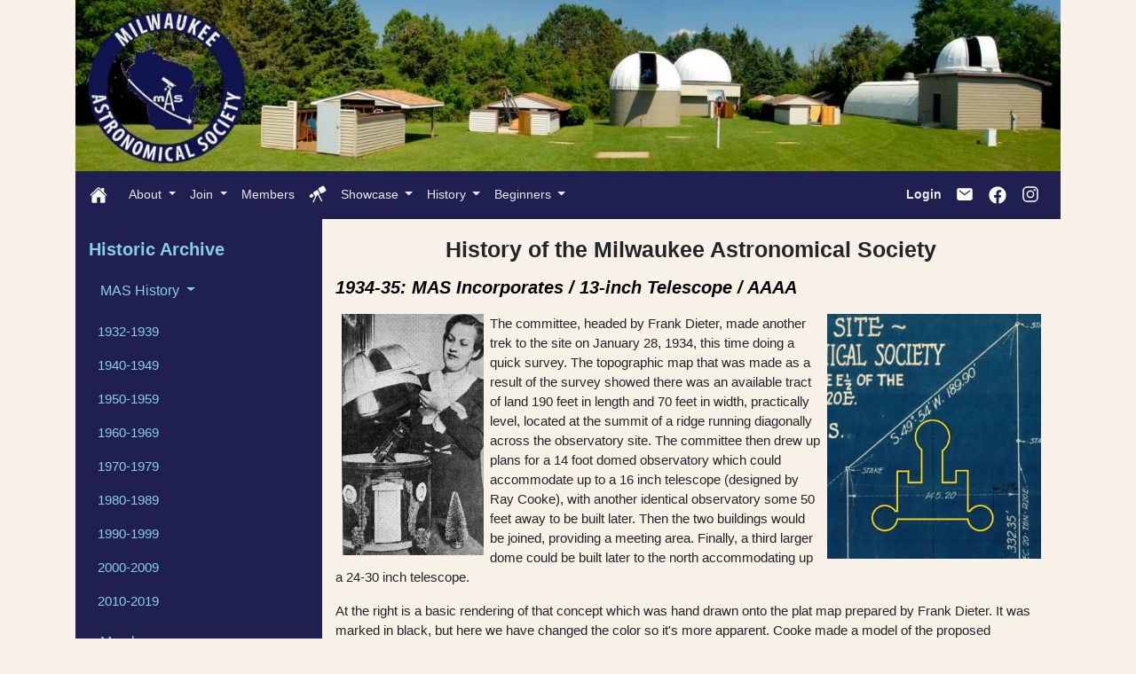

--- FILE ---
content_type: text/html
request_url: https://milwaukeeastro.org/history/history1934-35.asp
body_size: 9524
content:
<!DOCTYPE HTML PUBLIC "-//W3C//DTD HTML 4.01 Transitional//EN" "http://www.w3.org/TR/html4/loose.dtd">
<html xmlns="http://www.w3.org/1999/xhtml"><!-- InstanceBegin template="/Templates/homeTemplate.dwt" codeOutsideHTMLIsLocked="false" -->
<head>



<TITLE>History: 1934-35</TITLE> 

	
	<head>
	  <meta charset="utf-8" />
	  <meta http-equiv="X-UA-Compatible" content="IE=edge">
      <meta charset="utf-8" />
	  <meta name="viewport" content="width=device-width, initial-scale=1.0">
	  <link rel="stylesheet" href="https://maxcdn.bootstrapcdn.com/bootstrap/4.3.1/css/bootstrap.min.css">
<!--	  <link rel="stylesheet" type="text/css" href="../css/font-awesome.css">
	  <link rel="stylesheet" type="text/css" href="../css/style.css"> -->
	  <link rel="stylesheet" type="text/css" href="../css/customstylesbs.css">
	  <link href='http://fonts.googleapis.com/css?family=Roboto:400,300,700|Open+Sans:700' rel='stylesheet' type='text/css'>
	  <link rel="stylesheet" href="https://fonts.googleapis.com/icon?family=Material+Icons">
<!--	  <link rel="stylesheet" href="https://use.fontawesome.com/releases/v5.7.0/css/all.css" integrity="sha384-lZN37f5QGtY3VHgisS14W3ExzMWZxybE1SJSEsQp9S+oqd12jhcu+A56Ebc1zFSJ" crossorigin="anonymous">
-->

	</head>

</head>


<style type="text/css">

h4 {
	font-style: italic;
	color: #000;
	padding-bottom: 10px;
}

</style>


<body>
<div class="container">
    <div class="row">
        <header class="container-fluid">
            <a href="../index.asp"><img src="../images/templates/MAS_Full_Banner_Logo.jpg" class="img-fluid"  alt="Milwaukee Astronomical Society" /></a>
        </header>
	</div>
</div>


   
<div id="home">
   <div class="container" style="font-size: 14px;">
      <div class="row">
         <div class="container">
            <nav class="navbar navbar-expand-lg bg-primary navbar-dark">
<!--                 <a class="navbar-brand" href="../index.asp"><i class="fa fa-home" title="Return to Home Page"></i></a>        -->
                 <a class="navbar-brand" href="../index.asp"><ion-icon name="home"></ion-icon></a>
                 <button class="navbar-toggler" type="button" data-toggle="collapse" data-target="#collapsibleNavbar">     
                    <span class="navbar-toggler-icon"></span>
                 </button>
                 <div class="collapse navbar-collapse" id="collapsibleNavbar">
                    <ul class="navbar-nav">
                       <!-- Dropdown -->
                       <li class="nav-item dropdown">
                         <a class="nav-link dropdown-toggle" href="#" id="navbarDrop" title="About MAS" data-toggle="dropdown" aria-haspopup="true" aria-expanded="false">
                            About
                         </a>                         
                         <div class="dropdown-menu">
                            <a class="dropdown-item" href="../aboutMAS/about.asp">About the MAS</a>
                            <div class="dropdown-divider"></div>
                            <a class="dropdown-item" href="../aboutMAS/messagefromPres.asp">President's Message</a>
                            <a class="dropdown-item" href="../aboutMAS/calendars.asp">MAS Calendar</a>
                            <a class="dropdown-item" href="../aboutMAS/observingNights.asp">Public Nights</a>
                            <a class="dropdown-item" href="../membership/applicationInfo.asp">Join the MAS</a>
                            <a class="dropdown-item" href="../aboutMAS/focalPoint.asp">Focal Point Newsletter</a>
                            <a class="dropdown-item" href="../aboutMAS/googlegroup.asp">Google Group</a>
                            <a class="dropdown-item" href="../aboutMAS/map.asp">Map and Directions</a>
<!--                        <a class="dropdown-item" href="../aboutMAS/signup.asp">Signup For Astronomy News</a>       -->
                            <a class="dropdown-item" href="../aboutMAS/apparel.asp">MAS Apparel</a>
                            <a class="dropdown-item" href="../aboutMAS/donate.asp">Donate to the MAS</a>

                         </div>
                       </li> 
                       

 
                       <li class="nav-item dropdown">
                          <a class="nav-link dropdown-toggle" href="#" id="navbardrop" title="Join the MAS" data-toggle="dropdown">
                            Join
                          </a>
                          
                          <ul class="dropdown-menu" aria-labelledby="navbarDropdownMenuLink">
                            <li><a class="dropdown-item" href="../membership/membershipInfo.asp">Join the MAS</a></li>
                            <li class="dropdown-submenu">
                              <a class="dropdown-item dropdown-toggle" href="#">Application Info</a>
                              <ul class="dropdown-menu">
                                <li><a class="dropdown-item" href="../membership/applicationInfo.asp">Application Info</a></li>
                                <li><a class="dropdown-item" href="../membership/join_email.asp">Join Online Form</a></li>
                                <li><a class="dropdown-item" href="../membership/gift_email.asp">Gift Appl Form</a></li>                          
                              </ul>
                            </li>
                            <li><a class="dropdown-item" href="../membership/membershipFAQ.asp">Membership FAQ</a></li>
                            <li><a class="dropdown-item" href="../membership/First_Wednesday.asp">First Wednesday</a></li>
                            <li><a class="dropdown-item" target="_blank" href="../Documents/Bylaws.pdf">Bylaws</a></li>
                            <li><a class="dropdown-item" href="../membership/newMembers.asp">New Members</a></li>
                          </ul>

                       </li>
                       

                       
                       <li class="nav-item"><a class="nav-link" href="../members.asp" title="Member's Page">Members</a></li>
                       
                       <li class="nav-item dropdown">
                          <a class="nav-link" href="#" id="navbardrop" title="Profile / Logoff" data-toggle="dropdown">
                             <ion-icon name="telescope" title="MAS Observatories" style="font-size:20px;color:white"></ion-icon>                       
                          </a>
                          
                            <div class="dropdown-menu" aria-labelledby="dropdown10">
                              
                            <a class="dropdown-item" href="../observatories/observatories.asp">MAS Observatories</a>
                            <div class="dropdown-divider"></div>
                            <a class="dropdown-item" href="../observatories/observatoriesGallery.asp">Grounds</a>
                            <a class="dropdown-item" href="../observatories/aScope.asp">Armfield Observatory</a>
                            <a class="dropdown-item" href="../observatories/bScope.asp">Buckstaff Observatory</a>
                            <a class="dropdown-item" href="../observatories/albrechtObservatory.asp">Albrecht Observatory</a>
                            <a class="dropdown-item" href="../observatories/dShed.asp">D Shed</a>
                            <a class="dropdown-item" href="../observatories/zDome.asp">Z Dome</a>
                            <a class="dropdown-item" href="../observatories/tangneyObservatory.asp">Tangney Observatory</a>
                            <a class="dropdown-item" href="../observatories/zitObservatory.asp">Zit Observatory</a>
                            <a class="dropdown-item" href="../observatories/toellerObservatory.asp">Toeller Observatory</a>
                            <a class="dropdown-item" href="../observatories/solarObservatory.asp">Solar Observatory</a>
                            <a class="dropdown-item" href="../observatories/quonset.asp">Quonset Building</a>                             
                            </div>
                          
                       </li>

          
                       
                       <li class="nav-item dropdown">
                          <a class="nav-link dropdown-toggle" href="#" id="navbardrop" title="Images Showcase" data-toggle="dropdown">
                            Showcase
                          </a>
                          
                          <ul class="dropdown-menu" aria-labelledby="navbarDropdownMenuLink">
                            <li><a class="dropdown-item" href="../showcase/showcase.asp">Showcase</a></li>
                            <li><a class="dropdown-item" href="../showcase/whatsnew.asp">What's New</a></li>
                            <li><a class="dropdown-item" href="../showcase/solar.asp">Solar</a></li>
                            <li><a class="dropdown-item" href="../showcase/lunar.asp">Lunar</a></li>
                            <li><a class="dropdown-item" href="../showcase/planets.asp">Planets</a></li>
                            <li><a class="dropdown-item" href="../showcase/nebulae.asp">Nebulas</a></li>
                            <li><a class="dropdown-item" href="../showcase/planetary.asp">Planetary</a></li>
                            <li><a class="dropdown-item" href="../showcase/galaxies.asp">Galaxies</a></li>
                            <li><a class="dropdown-item" href="../showcase/openClusters.asp">Open</a></li>
                            <li><a class="dropdown-item" href="../showcase/globularClusters.asp">Globulars</a></li>
                            <li><a class="dropdown-item" href="../showcase/comets.asp">Comets</a></li>
                            <li><a class="dropdown-item" href="../showcase/wideField.asp">Wide Field</a></li>
                            <li><a class="dropdown-item" href="../showcase/landscape.asp">Landscape</a></li>
                            <li><a class="dropdown-item" href="../showcase/other.asp">Other</a></li>
                            <li><a class="dropdown-item" href="../showcase/eVscope.asp">eVscope</a></li>
                            <li><a class="dropdown-item" href="../showcase/cellphone.asp">Cellphone</a></li>
                            <li><a class="dropdown-item" href="../showcase/videos.asp">Videos</a></li>
<!--
                            <li class="dropdown-submenu">
                              <a class="dropdown-item dropdown-toggle" href="#">Submit Images</a>
                              <ul class="dropdown-menu">
                                <li><a class="dropdown-item" href="../showcase/submit.asp">Submit Image</a></li>
                                <li><a class="dropdown-item" href="../showcase/submit_notes.asp">Submit Instructions</a></li>
                                <li><a class="dropdown-item" href="../showcase/submit_change.asp">Update Image</a></li>                          
                              </ul>
                            </li>
-->
                            <li><a class="dropdown-item" href="../masshowcase/MASShowcase.asp">MAS Showcase</a></li>
                            <li><a class="dropdown-item" href="../masshowcase/MessierShowcase.asp">Messier Showcase</a></li>
                          </ul>

                       </li>
                       
                       <li class="nav-item dropdown">
                          <a class="nav-link dropdown-toggle" href="#" id="navbardrop" data-toggle="dropdown">
                            History
                          </a>
                          
                          <ul class="dropdown-menu" aria-labelledby="navbarDropdownMenuLink">
                            <li><a class="dropdown-item" href="../history/historicalArchive.asp">Historic Archive</a></li>
                            
                            <li class="dropdown-submenu dropright">
                              <a class="dropdown-item dropdown-toggle" href="#">Club History</a>
                              <div class="dropdown-menu" aria-labelledby="dropdown10">
                              
                                 <a class="dropdown-item color-me" href="../history/MAS_History.asp">Intro</a>
                                 <a class="dropdown-item color-me" href="../history/history1932-33.asp">1932-33</a>
                                 <a class="dropdown-item color-me" href="../history/history1934-35.asp">1934-35</a>
                                 <a class="dropdown-item color-me" href="../history/history1936-37.asp">1936-37</a>
                                 <a class="dropdown-item color-me" href="../history/history1938-45.asp">1938-45</a>
                                 <a class="dropdown-item color-me" href="../history/history1946-51.asp">1946-51</a>
                                 <a class="dropdown-item color-me" href="../history/history1952-63.asp">1952-63</a>
                                 <a class="dropdown-item color-me" href="../history/history1964-77.asp">1964-77</a>
                                 <a class="dropdown-item color-me" href="../history/history1978-82.asp">1978-82</a>
                                 
                              </div>
                            </li>

                            <li class="dropdown-submenu dropright">
                              <a class="dropdown-item dropdown-toggle" href="#">Decade Galleries</a>
                              <div class="dropdown-menu" aria-labelledby="dropdown10">
                              
                                 <a class="dropdown-item color-me" href="../history/1932_1939.asp">1932-1939</a>
                                 <a class="dropdown-item color-me" href="../history/1940_1949.asp">1940-1949</a>
                                 <a class="dropdown-item color-me" href="../history/1950_1959.asp">1950-1959</a>
                                 <a class="dropdown-item color-me" href="../history/1960_1969.asp">1960-1969</a>
                                 <a class="dropdown-item color-me" href="../history/1970_1979.asp">1970-1979</a>
                                 <a class="dropdown-item color-me" href="../history/1980_1989.asp">1980-1989</a>
                                 <a class="dropdown-item color-me" href="../history/1990_1999.asp">1990-1999</a>
                                 <a class="dropdown-item color-me" href="../history/2000_2009.asp">2000-2009</a>
                                 <a class="dropdown-item color-me" href="../history/2010_2019.asp">2010-2019</a>
                                 
                              </div>
                            </li>

                            
                            <li class="dropdown-submenu dropright">
                              <a class="dropdown-item dropdown-toggle" href="#">Historic Members</a>
                              <div class="dropdown-menu" aria-labelledby="dropdown10">
                              
                                 <a class="dropdown-item color-me" href="../history/historicMembers.asp">Historic Members</a>
                                 <a class="dropdown-item color-me" href="../history/MAS_Officers_Founders.asp">Officers &amp; Founders</a>
                                 <a class="dropdown-item color-me" href="../history/Luverne_Armfield.asp">Luverne Armfield</a>
                                 <a class="dropdown-item color-me" href="../history/Ed_Halbach.asp">Ed Halbach</a>
                                 <a class="dropdown-item color-me" href="../history/Bill_Albrecht.asp">Bill Albrecht</a>
                                 <a class="dropdown-item color-me" href="../history/Ralph_Buckstaff.asp">Ralph Buckstaff</a>

                                 
                              </div>
                            </li>

                            <li> <a class="dropdown-item" href="../history/awards.asp">Awards</a></li> 
                            <li> <a class="dropdown-item" href="../history/AScope.asp">A-Scope</a></li>
                            <li> <a class="dropdown-item" href="../history/Log_Books.asp">Log Books</a></li>
                            
                          </ul>

                       </li>

                       
                       <li class="nav-item dropdown">
                          <a class="nav-link dropdown-toggle" href="#" id="navbardrop" title="Beginner's Guide" data-toggle="dropdown">
                            Beginners
                          </a>
                          
                          <ul class="dropdown-menu" aria-labelledby="navbarDropdownMenuLink">
                            <li><a class="dropdown-item" href="../beginners/index.asp">Introduction</a></li>
                            <li><a class="dropdown-item" href="../beginners/getting_started.asp">Getting Started</a></li>
                            <li><a class="dropdown-item" href="../beginners/stellarium.asp">Stellarium</a></li>
                            <li><a class="dropdown-item" href="../Stargazing/Stargazing.asp">Stargazing</a></li>
                                                       
                            <li class="dropdown-submenu dropright">
                              <a class="dropdown-item dropdown-toggle" href="#">Asterisms</a>
                              <div class="dropdown-menu" aria-labelledby="dropdown10">
                              
                                 <a class="dropdown-item color-me" href="../beginners/asterisms.asp">Naked-Eye Asterisms</a>
                                 <a class="dropdown-item color-me" href="../beginners/binocular_asterisms.asp">Binocular Asterisms</a>
                                                                  
                              </div>
                            </li>
                            
                            <li><a class="dropdown-item" href="../beginners/celestial_sphere.asp">Celestial Sphere</a></li>
                            <li><a class="dropdown-item" href="../beginners/stars.asp">The Stars</a></li>
                            
                            <li class="dropdown-submenu dropright">
                              <a class="dropdown-item dropdown-toggle" href="#">Telescopes</a>
                              <div class="dropdown-menu" aria-labelledby="dropdown10">
                              
                                 <a class="dropdown-item color-me" href="../beginners/telescopes.asp">Telescopes - Page 1</a>
                                 <a class="dropdown-item color-me" href="../beginners/telescopes_page2.asp">Telescopes - Page 2</a>
                                 <a class="dropdown-item color-me" href="../beginners/eyepieces.asp">Eyepieces</a>
                                 
                              </div>
                            </li>
                            
                            <li class="dropdown-submenu dropright">
                              <a class="dropdown-item dropdown-toggle" href="#">Using Your Telescope</a>
                              <div class="dropdown-menu" aria-labelledby="dropdown10">
                              
                                 <a class="dropdown-item color-me" href="../beginners/using_telescope.asp">Using - Accessories</a>
                                 <a class="dropdown-item color-me" href="../beginners/using_telescope_operation.asp">Using - Operation</a>
                              </div>
                            </li>
                            
                            <li class="dropdown-submenu dropright">
                              <a class="dropdown-item dropdown-toggle" href="#">Solar System</a>
                              <div class="dropdown-menu" aria-labelledby="dropdown10">
                              
                                 <a class="dropdown-item color-me" href="../beginners/solar_system.asp">Introduction</a>
                                 <a class="dropdown-item color-me" href="../beginners/sun_moon.asp">Sun and Moon</a>
                                 <a class="dropdown-item color-me" href="../beginners/planets.asp">Planets</a>
                                 <a class="dropdown-item color-me" href="../beginners/solar_eclipses.asp">Solar Eclipses</a>
                                 <a class="dropdown-item color-me" href="../beginners/lunar_eclipses.asp">Lunar Eclipses</a>
                                 <a class="dropdown-item color-me" href="../beginners/meteors.asp">Meteors</a>
                                 <a class="dropdown-item color-me" href="../beginners/comets_asteroids_dwarfs.asp">Comets / Asteroids / Dwarf Planets</a>
                                 <a class="dropdown-item color-me" href="../beginners/artificial_satellites.asp">Artificial Satellites</a>
                                                                  
                              </div>
                            </li>

                            <li> <a class="dropdown-item" href="../beginners/dso.asp">Deep Space Objects</a></li> 
                            <li> <a class="dropdown-item" href="../beginners/double_stars.asp">Double Stars</a></li>
                            <li> <a class="dropdown-item" href="../beginners/starhopping.asp">Star Hopping</a></li>
                            <li> <a class="dropdown-item" href="../beginners/time.asp">Day and Time</a></li>

                            
                          </ul>

                       </li>
                       
                    </ul>
                    
                 
                    <ul class="navbar-nav ml-auto"> 



                       <li class="nav-item"><a class="nav-link" href="../Login.asp" title="Login to access private content"><b>Login</b></a></li>
                       

                                      
                       <li class="nav-item"><a class="nav-link" href="../contactUs.asp"><ion-icon name="mail" title="Contact Us" style="font-size:20px;color:white"></ion-icon></a></li>
                                       
                                       
                       <li> <a class="nav-item nav-link" target="_blank" href="https://www.facebook.com/milwaukeeastro"><ion-icon name="logo-facebook" title="Facebook" style="font-size:22px;color:white"></ion-icon></a></li>
                       
                    
                       <li> <a class="nav-item nav-link" target="_blank" href="https://www.instagram.com/milwaukee.astro/"><ion-icon name="logo-instagram" title="Instagram" style="font-size:20px;color:white"></ion-icon></a></li>                          
                          
                       
                    </ul>
                 </div>  
            </nav>
         </div>
      </div>     
   </div>           
</div>        

<div class="container" id="maincontainer">

       <nav class="navbar navbar-expand-md bg-dark navbar-dark d-md-none">
                 <a class="navbar-brand" href="historicalArchive.asp">Historic Archive</a>
                 <button class="navbar-toggler" type="button" data-toggle="collapse" data-target="#collapsibleSidebar">
                    <span class="navbar-toggler-icon"></span>
                 </button>
                 <div class="collapse navbar-collapse" id="collapsibleSidebar">
                    <ul class="navbar-nav">
                    
                       <li class="nav-item dropdown">
                          <a class="nav-link dropdown-toggle" href="#" id="navbardrop" data-toggle="dropdown">
                            MAS History
                          </a>
                         <div class="dropdown-menu">
                             <a class="dropdown-item" style="color:black;" href="MAS_History.asp">Intro</a>
                             <a class="dropdown-item" style="color:black;" href="history1932-33.asp">1932-33</a>
                             <a class="dropdown-item" style="color:black;" href="history1934-35.asp">1934-35</a>
                             <a class="dropdown-item" style="color:black;" href="history1936-37.asp">1936-37</a>
                             <a class="dropdown-item" style="color:black;" href="history1938-45.asp">1938-45</a>
                             <a class="dropdown-item" style="color:black;" href="history1946-51.asp">1946-51</a>
                             <a class="dropdown-item" style="color:black;" href="history1952-63.asp">1952-63</a>
                             <a class="dropdown-item" style="color:black;" href="history1964-77.asp">1964-77</a>
                             <a class="dropdown-item" style="color:black;" href="history1978-82.asp">1977-82</a>
                         </div>
                       </li>
                    
                       <li> <a class="nav-item nav-link" href="1932_1939.asp">1932-1939</a></li>
                       <li> <a class="nav-item nav-link" href="1940_1949.asp">1940-1949</a></li>
                       <li> <a class="nav-item nav-link" href="1950_1959.asp">1950-1959</a></li>
                       <li> <a class="nav-item nav-link" href="1960_1969.asp">1960-1969</a></li>
                       <li> <a class="nav-item nav-link" href="1970_1979.asp">1970-1979</a></li>
                       <li> <a class="nav-item nav-link" href="1980_1989.asp">1980-1989</a></li>
                       <li> <a class="nav-item nav-link" href="1990_1999.asp">1990-1999</a></li>
                       <li> <a class="nav-item nav-link" href="2000_2009.asp">2000-2009</a></li>
                       <li> <a class="nav-item nav-link" href="2010_2019.asp">2009-2019</a></li>

                       <li> <a class="nav-item nav-link" href="historicMembers.asp">Members</a></li>
                       
                       <li class="nav-item dropdown">
                          <a class="nav-link dropdown-toggle" href="#" id="navbardrop" data-toggle="dropdown">
                            Members
                          </a>
                         <div class="dropdown-menu">
                             <a class="dropdown-item" style="color:black;" href="historicMembers.asp">Historic Members</a>
								<a class="dropdown-item" style="color:black;" href="MAS_Officers_Founders.asp">Officers &amp; Founders</a>
                             <a class="dropdown-item" style="color:black;" href="Luverne_Armfield.asp">Luverne Armfield</a>
                             <a class="dropdown-item" style="color:black;" href="Ed_Halbach.asp">Ed Halbach</a>
                             <a class="dropdown-item" style="color:black;" href="Bill_Albrecht.asp">Bill Albrecht</a>
                             <a class="dropdown-item" style="color:black;" href="Ralph_Buckstaff.asp">Ralph Buckstaff</a>
                         </div>
                       </li>
                       
                       <li> <a class="nav-item nav-link" href="awards.asp">Awards</a></li> 
                       <li> <a class="nav-item nav-link" href="AScope.asp">A-Scope</a></li>  
                       <li> <a class="nav-item nav-link" href="Log_Books.asp">MAS Log Books</a></li>                
                       <!-- Dropdown -->
                       
                    </ul>
                 </div>  
            </nav>

 
   <div class="container-fluid">
     <div class="row content" style="background-color: #202050;"> 
        <div class="col-md-3 d-none d-md-block">
         <br>
         <a style="color:skyblue;" href="historicalArchive.asp"><h4 style="color:skyblue; font-style: normal; padding-bottom: 0px;" >Historic Archive</h4></a>
         
         <p>
             <div class="dropdown">
                <button type="button" class="btn btn-primary dropdown-toggle" data-toggle="dropdown" style="background-color: #202050; color:skyblue; border-color: #202050; text-align: left;">
                   MAS History
                </button>
                <div class="dropdown-menu" style="background-color: #202050;" >
                   <a class="dropdown-item" style="color:gray;" href="MAS_History.asp">Intro</a>
                   <a class="dropdown-item" style="color:gray;" href="history1932-33.asp">1932-33</a>
                   <a class="dropdown-item" style="color:gray;" href="history1934-35.asp">1934-35</a>
                   <a class="dropdown-item" style="color:gray;" href="history1936-37.asp">1936-37</a>
                   <a class="dropdown-item" style="color:gray;" href="history1938-45.asp">1938-45</a>
                   <a class="dropdown-item" style="color:gray;" href="history1946-51.asp">1946-51</a>
                   <a class="dropdown-item" style="color:gray;" href="history1952-63.asp">1952-63</a>
                   <a class="dropdown-item" style="color:gray;" href="history1964-77.asp">1964-77</a>
                   <a class="dropdown-item" style="color:gray;" href="history1978-82.asp">1978-82</a>
                </div>
             </div> 
         </p>
         
         <p class="tabban"><a style="color:skyblue;" href="1932_1939.asp">1932-1939</a><br></p>
         <p class="tabban"><a style="color:skyblue;" href="1940_1949.asp">1940-1949</a><br></p>
         <p class="tabban"><a style="color:skyblue;" href="1950_1959.asp">1950-1959</a><br></p>
         <p class="tabban"><a style="color:skyblue;" href="1960_1969.asp">1960-1969</a><br></p>
         <p class="tabban"><a style="color:skyblue;" href="1970_1979.asp">1970-1979</a><br></p>  
         <p class="tabban"><a style="color:skyblue;" href="1980_1989.asp">1980-1989</a><br></p>
         <p class="tabban"><a style="color:skyblue;" href="1990_1999.asp">1990-1999</a><br></p>
         <p class="tabban"><a style="color:skyblue;" href="2000_2009.asp">2000-2009</a><br></p>
         <p class="tabban"><a style="color:skyblue;" href="2010_2019.asp">2010-2019</a><br></p>
                  
         <p>
             <div class="dropdown">
                <button type="button" class="btn btn-primary dropdown-toggle" data-toggle="dropdown" style="background-color: #202050; color:skyblue; border-color: #202050; text-align: left;">
                   Members
                </button>
                <div class="dropdown-menu" style="background-color: #202050;" >
                   <a class="dropdown-item" style="color:gray;" href="historicMembers.asp">Historic Members</a>
                   <a class="dropdown-item" style="color:gray;" href="MAS_Officers_Founders.asp">Officers &amp; Founders</a>
				   <a class="dropdown-item" style="color:gray;" href="Luverne_Armfield.asp">Luverne Armfield</a>
				   <a class="dropdown-item" style="color:gray;" href="Ed_Halbach.asp">Ed Halbach</a>
				   <a class="dropdown-item" style="color:gray;" href="Bill_Albrecht.asp">Bill Albrecht</a>
				   <a class="dropdown-item" style="color:gray;" href="Ralph_Buckstaff.asp">Ralph Buckstaff</a>
                </div>
             </div> 
         </p>
         
         <p class="tabban"><a style="color:skyblue;" href="awards.asp">Awards</a><br></p> 
         <p class="tabban"><a style="color:skyblue;" href="AScope.asp">A-Scope</a><br></p>
         <p class="tabban"><a style="color:skyblue;" href="Log_Books.asp">MAS Log Books</a><br></p>      
         <br>
         
         
       </div>
    
    
       <div class="col-md-9" style="background-color: #f7f1e8;">
       
       <br class="clearfloat" />
   
       <p style="font-size:2px;">&nbsp;</p>
       <h3 style="text-align:center;">History of the Milwaukee Astronomical Society</h3>
    
    <h4>1934-35: MAS Incorporates / 13-inch Telescope / AAAA</h4>
    

	<p>
	
	<a target="_blank" href="../images/archives/MAS_History/1934_March_28_Observatory_Model.jpg">
	<img border="0" src="../images/archives/MAS_History/1934_March_28_Observatory_Model.jpg" width="20%" 
	alt="MAS Observatory Model" align="left" hspace="7"></a>
	
	<a target="_blank" href="../images/archives/MAS_History/1934_Original_Observatory_Plan.jpg"> 
	<img border="0" src="../images/archives/MAS_History/1934_Original_Observatory_Plan_tm.jpg" width="30%" 
    alt="MAS Original 1934 Observatory Plan" align="right" hspace="7"></a>
	The committee, headed by Frank Dieter, 
	made another trek to the site on January 28, 1934, this time doing a quick survey. The 
	topographic map that was made as a result of the survey showed there was an available 
    tract of land 190 feet in length and 70 feet in width, practically level, located at the summit of a ridge
    running diagonally across the observatory site. The committee then
	drew up plans for a 14 foot domed observatory which could 
	accommodate up to a 16 inch telescope (designed by Ray Cooke), with another identical observatory some 50 feet away to be 
	built later. Then the two buildings would be joined, providing a meeting area. Finally, a third larger dome could be built
	later to the north accommodating up a 24-30 inch telescope.
	</p>
	<p>
	At the right is a basic rendering of that concept which was hand drawn onto the plat map prepared by Frank Dieter. It was marked in black,
	but here we have changed the color so it's more apparent.  
	Cooke made a model of the proposed telescope and observatory which is seen 
	here on the left. But with no funds, 
	the plans would be shelved for several years.</p>
	<p>
	In February of 1934, the club established a newsletter called the MAS Bulletin<a target="_blank" href="../images/archives/1930_1939/Armfields_Telescope_1934.jpg">
	<img border="0" src="../images/archives/1930_1939/Armfields_Telescope_1934.jpg" width="55%" style="float:right; margin: 0px 0px 0px 6px;"
	title="C.P. Frister standing next to the Armfield Telescope. Frister was one of several members involved in the construction of this scope." 
	alt="C.P. Frister standing next to the Armfield Telescope. Frister was one of several members involved in the construction of this scope."></a> which would be 
	published until December of 1935. 
	<a href="../aboutMAS/focalPointpast.asp#bulletin">You can read those issues here.</a> 
	The monthly meetings were held at the University of Wisconsin Extension 
	Building on 5th and State.  
	</p>
	<p>
	Also in February, <a href="Luverne_Armfield.asp">Luverne Armfield</a>, 
	in recognition of both his variable star observing and the number of new observers he'd recruited 
	through the MAS, was offered the use of a 13-inch plate glass mirror from the AAVSO via Harvard College. 
	It was made with the understanding that he and the society could have it as long as they pursued the study 
	of variable stars. It had a focal length of 102.5 inches making it an f/7.88. Immediately Armfield 
	and other members got started with fashioning a telescope and mount which was largely funded by Armfield. 
	Arthur Fotsch designed the German Mount and Charles Fischer of the Koehring 
	Company built it.&nbsp; 
	</p>
	<p>You can read about the <a href="AScope.asp">entire history of this telescope
	</a>(now known as the A-Scope) <a href="AScope.asp">here.</a> </p>
	<p>
	In March of that year, the MAS filed 
	<a href="../articles/Articles_of_Organization.asp">papers of incorporation</a> with State of 
	Wisconsin and became a non-profit organization. 
	This was now a necessity for the club to take possession of the land offer for the observatory.</p>
	<p>
	<a href="../articles/Articles_of_Organization.asp">
	<img border="0" src="../images/archives/historicDocuments/1934_MAS_Articles_of_Organization.jpg" width="100%"></a></p>
	<p>
	By October, the 13-inch telescope had been hastily completed and put into use in Armfield's 
	back yard, which was the unofficial location of the MAS Observatory. The 
	mirror box was made out of wood (to be upgraded later), and there was no 
	clock drive. Again, to be added later. But the telescope performed 
	beautifully and even from West Allis, the scope could easily detect a 15.8 
	magnitude star.</p>
	<p>You can get a more detailed account of this telescope in the 
	<a target="_blank" href="../FocalPoint/MAS_Bulletin_1934_2of2.pdf#page=13">October, 1934 issue of the MAS Bulletin written
	by Luverne Armfield here.</a></p>
	<p>You can get read the entire 
	<a href="AScope.asp">history of this telescope here</a>.</p>
	<p><a target="_blank" href="../images/archives/MAS_History/1934_Albrecht_Member_Card.jpg">
	<img border="0" src="../images/archives/MAS_History/1934_Albrecht_Member_Card.jpg" title="Bill Albrech's 1934 MAS membership card" 
	alt="Bill Albrech&#039;s 1934 MAS membership card" width="48%" style="float:right; margin: 0px 0px 0px 6px;"></a>By the end of 1934, the dues were increased to $3.00 
	($56 in current value).<a href="../FocalPoint/MAS_Bulletin_1934_2of2.pdf#page=13"> </a>
	In December, President E. A. De La Ruelle died.</p>
	<p>
	Twin highlights of 1935 were the visit of 
	<a target="_blank" href="../images/archives/historicMembers/IMAGE_2009111420457382518_457382833.jpg">Dr. Harlow Shapley to Armfield's house</a> 
	(Shapley spoke on Nova Herculis), and the formation of the American Amateur Astronomical Association (AAAA), 
	a joint idea of Armfield's and J. Wesley Simpson. Simpson was the editor of Astronomical Discourse, the 
	publication of the Missouri-Southern Illinois Observers.</p>
	<br>
	<br class="clearfloat" />
	<p>
	
       <div class="row">
         <div class="col-sm-4">
           <div class="thumbnail">
               <a target="_blank" href="../images/archives/MAS_History/AAAA_First_Journal.jpg">
               <img src="../images/archives/MAS_History/AAAA_First_Journal.jpg" 
                    alt="First issue of Amateur Astronomer, the journal of the AAAA." width="100%"></a>
               <div class="auto-style-caption">
                 <p>First issue of Amateur Astronomer, the journal of the AAAA.</p>
               </div>
           </div>
         </div>
         <div class="col-sm-8">
           <div class="thumbnail">
               <a target="_blank" href="../images/archives/MAS_History/1936_Kliman-Halbach-Wight-Liebscher-Fisher_AAAA.jpg">
               <img src="../images/archives/MAS_History/1936_Kliman-Halbach-Wight-Liebscher-Fisher_AAAA.jpg" 
               alt="AA editorial staff. Top-standing: Ed Halbach, Wm. Liebscher. Bottom-sitting: Carolyn Nichols (later Kliman), Elizabeth Wight, Marsha (Neff) Fisher." 
               width="100%"></a>
               <div class="auto-style-caption">
                 <p>AA editorial staff. Top-standing: Ed Halbach, Wm. Liebscher. Bottom-sitting: Carolyn Nichols (later Kliman), Elizabeth Wight, Marsha (Neff) Fisher.</p>
               </div>
           </div>
         </div>         
       </div>
	
	
	
	The AAAA was an extremely ambitious endeavor. It was a confederation of amateur astronomy societies and 
	clubs for the purpose of coordinating astronomical observations and information exchange on telescope 
	making and observatory construction. It was the forerunner of the Astronomical League.
	Eventually, 15 societies would sign up with clubs as far away as New York and California.
	<br><br>  
	Every other month the AAAA published Amateur Astronomy as a journal of the member club activities. 
	The MAS Bulletin stopped publication and instead was incorporated in the AAAA journal. It would be 
	published until 1938 and you can
	<a href="../aboutMAS/focalPointpast.asp#AAAA">read the issues on the MAS website here.</a>
	</p>
	<br class="clearfloat" />
	<br>
	
	<a name="meteor"></a>
	
	<h4>Coordinated Meteor Observing</h4>
	
	
	<p><a target="_blank" href="../images/archives/MAS_History/Meteor_Duplicate_Plot.jpg">
	<img border="0" src="../images/archives/MAS_History/Meteor_Duplicate_Plot.jpg" width="50%" alt="Duplicate Meteor Plot"
	title="Duplicate meteor plot from observers separated by 20-120 miles" style="float:right; margin: 0px 0px 0px 6px;"></a></p>
	<p>
	The most important impetus for the formation of the AAAA was the value of doing duplicate meteor observations. 
	Meteor observing was one important way that amateurs could contribute to science, and Armfield was an advocate 
	and an observer. Doing meteor counts and establishing radiant points had long 
	been the way amateurs could contribute, 
	but if you could get a good enough plot for a meteor seen by two observers 25-125 miles apart, a parallax could 
	be calculated and, hence, a height calculation could be made.
	<p>
	On its surface it sounds very simple. However, in practice it proved extremely difficult to almost impossible. 
	First, it was difficult to get the decent plot accuracy. It took an experienced observer and that person had 
	to be looking at the right part of the sky. The closer that observer was looking to where the meteor appeared, 
	the more accurate the plot. Second, the odds of another qualified observer seeing the same meteor to make a 
	duplicate plot with the necessary precision were extremely low. Third, just looking at the plots and times it 
	wasn't always certain the two meteor plots were in fact the same meteor!
	The time had to be very precisely noted and in that era having the necessary 
	accuracy was difficult.
	</p>
	
	
	<div align="left">
	
	
	<table border="0" width="66%" align="left">
		<tr>
			<td>
			<a target="_blank" href="../images/archives/1930_1939/1935_Coordinated_Meteor_Observing.jpg">
			<img border="0" src="../images/archives/1930_1939/1935_Coordinated_Meteor_Observing.jpg" width="100%" 
			title="Meteor Observing in Armfield's backyard. Armfield is at the telescope, Ed Halbach is holding a folder and has a ruler in his right hand pointing upward." 
			alt="Meteor Observing in Armfield's Backyard"></a></td>
			<td>&nbsp;&nbsp;</td>
		</tr>
		<tr>

			<td class="auto-style-caption">Meteor Observing in Armfield&#39;s Backyard</td>
		</tr>
	</table>
	</div>
	<p>Doing coordinated meteor watching helped to overcome these issues. Rather than two random observers being paired 
	after the fact, the meteor observations would be coordinated so that observers could agree on when and where to 
	look. But even better would be real-time coordination so there would be no question that they were observing the 
	same meteor. In theory it could be done with a phone call, but that would have proven too expensive. So they 
	latched on to the idea of using short-wave radio which was accomplished by teaming up with HAM radio enthusiasts.
	</p>
	<div align="right">
		<table border="0" width="65%" align="right">
			<tr>
				<td>
				<a target="_blank" href="../images/archives/historicMembers/MAS_Radio_Joe_Schmitz_1936.jpg">
				<img border="0" src="../images/archives/historicMembers/MAS_Radio_Joe_Schmitz_1936.jpg" width="100%" alt="Joe Schmitz at the microphone - 1936."></a></td>
			</tr>
			<tr>
				<td class="auto-style-caption">Joe Schmitz (W9AIQ) at the microphone. The unit at the right is the radio
				transmitter and was built by Ed Halbach and Joe Schmitz. The radio receiver at the left was commercially-made by Hallicrafters.</td>
			</tr>
		</table>
	</div>
	<p>
	It helped solve the various problems. 1) Precision of the plots was elevated by the observers agreeing on where they 
	should be looking. And if it was desirable to change that location, they could immediately agree. 2) You were guaranteed 
	that the other observer was equally qualified. 3) There was no doubt that the two observers had just seen the same meteor. 
	In this case precise timing was not actually needed.
	</p>
	<p>
	Because the optimal distances for these duplicate observations fell between 25 and 125 miles, teaming up with other 
	astronomy clubs became a necessity and that is where the concept of the AAAA became so important. 
	Read Ed Halbach&#39;s <a target="_blank" href="../FocalPoint/AAAA_1936_11-12.pdf#page=2">AAAA 
	article about the duplicate meteor observation program here.</a></p>
	<br>
	
  <div class="d-none d-sm-block">

    <ul class="pagination pagination-sm justify-content-center">
       <li class="page-item"><a class="page-link" href="history1932-33.asp">&laquo;</a></li>
       <li class="page-item"><a class="page-link" href="MAS_History.asp">Intro</a></li>
       <li class="page-item"><a class="page-link" href="history1932-33.asp">32-33</a></li>
       <li class="page-item active"><a class="page-link" href="history1934-35.asp">34-35</a></li>
       <li class="page-item"><a class="page-link" href="history1936-37.asp">36-37</a></li>
       <li class="page-item"><a class="page-link" href="history1938-45.asp">38-45</a></li>
       <li class="page-item"><a class="page-link" href="history1946-51.asp">46-51</a></li>
       <li class="page-item"><a class="page-link" href="history1952-63.asp">52-63</a></li>
       <li class="page-item"><a class="page-link" href="history1964-77.asp">64-77</a></li>
       <li class="page-item"><a class="page-link" href="history1978-82.asp">78-82</a></li>
       <li class="page-item"><a class="page-link" href="history1936-37.asp">&raquo;</a></li>
    </ul> 
    
  </div>	
	
  <div class="d-sm-none">
		
	<p align="center">
	<a href="history1932-33.asp">
	<img border="0" src="../images/templates/prevbs.jpg" width="33%"></a>&nbsp;&nbsp;&nbsp;&nbsp;&nbsp;&nbsp;&nbsp;&nbsp;&nbsp;&nbsp;&nbsp;&nbsp;&nbsp;&nbsp;&nbsp;&nbsp;&nbsp;&nbsp;
    <a href="history1936-37.asp">
	<img border="0" src="../images/templates/nextbs.jpg" width="33%"></a><br>
    </p>
    
  </div>

    <br>
    <br class="clearfloat" />
 
<!-- Always include these next 3 divisions and the clearfloat above when copying to a new asp file -->

     </div>      

  </div>
  
</div>  
     
     

   <div class="row">
     <div class="container" style="font-size: 14px;">
            <nav class="navbar navbar-expand-lg bg-primary navbar-dark">
<!--                 <a class="navbar-brand" href="../index.asp">Home</a>    -->
                 <button class="navbar-toggler" type="button" data-toggle="collapse" data-target="#collapsibleNavbar">
                    <span class="navbar-toggler-icon"></span>
                 </button>
                                   
                 <div class="collapse navbar-collapse" id="collapsibleNavbar">
                    <ul class="navbar-nav dropup">
                    
                       <!-- Dropdown -->
                       <li> <a class="nav-item nav-link" href="../faq.asp">FAQ</a></li>
                       
                      
                       <li class="nav-item dropdown">
                          <a class="nav-link dropdown-toggle" href="#" id="navbardrop" data-toggle="dropdown">
                            Variables
                          </a>
                         <div class="dropdown-menu">
                            <a class="dropdown-item" href="../variable/variable.asp">Variable Stars</a>
							<a class="dropdown-item" href="../variable/zUMa.asp">Z UMa Project</a>
							<a class="dropdown-item" href="../variable/JD.asp">Julian Day</a>
                            <a class="dropdown-item" href="../variable/binearyEphemeria.asp">Binary Ephemeria</a>
                            <a class="dropdown-item" href="../variable/lyraeEphemeris.asp">RR Lyrae Ephemeria</a>

                         </div>
                       </li>
                       
                       
                       <li class="nav-item dropdown">
                          <a class="nav-link dropdown-toggle" href="#" id="navbardrop" data-toggle="dropdown">
                            Articles
                          </a>
                         <div class="dropdown-menu">
                            <a class="dropdown-item" href="../archive/articles.asp">MAS Articles</a>
                            <div class="dropdown-divider"></div>
						    <a class="dropdown-item" href="../archive/frontpage.asp">Frontpage Archive</a>
						    <a class="dropdown-item" href="../archive/archive_2019.asp">2019</a>
						    <a class="dropdown-item" href="../archive/archive_2018.asp">2018</a>
						    <a class="dropdown-item" href="../archive/archive_2017.asp">2017</a>
						    <a class="dropdown-item" href="../archive/archive_2016.asp">2016</a>
						    <a class="dropdown-item" href="../archive/archive_2015.asp">2015</a>
						    <a class="dropdown-item" href="../archive/archive_2014.asp">2014</a>
						    						    						    
                         </div>
                       </li>
                       
                       
                       <li class="nav-item dropdown">
                          <a class="nav-link dropdown-toggle" href="#" id="navbardrop" data-toggle="dropdown">
                            Stargazing
                          </a>
                         <div class="dropdown-menu">
                            <a class="dropdown-item" href="../Stargazing/stargazing.asp">Stargazing</a>
                            <div class="dropdown-divider"></div>
						    <a class="dropdown-item" href="../Stargazing/spring.asp">Spring Sky Tour</a>
						    <a class="dropdown-item" href="../Stargazing/summer.asp">Summer Sky Tour</a>
						    <a class="dropdown-item" href="../Stargazing/fall.asp">Autumn Sky Tour</a>
						    <a class="dropdown-item" href="../Stargazing/winter.asp">Winter Sky Tour</a>						    
                            <a class="dropdown-item" href="../Stargazing/constellations.asp">Constellations</a>
                            <a class="dropdown-item" href="../Stargazing/sky.asp">The Sky by Eye</a>
                            <a class="dropdown-item" href="../Stargazing/starhopping.asp">Star Hopping</a>
                         </div>
                       </li>
                       

                       <li class="nav-item dropdown">
                          <a class="nav-link dropdown-toggle" href="#" id="navbarDropdownMenuLink" data-toggle="dropdown" aria-haspopup="true" aria-expanded="false">
                            ObsInfo
                          </a>
                         <div class="dropdown-menu">
                            <a class="dropdown-item" href="../obsInfo/obsInfo.asp">Observing Info</a>
                            <div class="dropdown-divider"></div>
                            <a class="dropdown-item" href="../obsInfo/skychart.asp">Sky Chart</a>
                            <a class="dropdown-item" href="../obsInfo/solarActivity.asp">Solar & Aurora</a>
                            <a class="dropdown-item" href="../obsInfo/lunarPhases.asp">Lunar Phases</a>
                            <a class="dropdown-item" href="../obsInfo/satellites.asp">Artificial Satellites</a>
                            <a class="dropdown-item" href="../obsInfo/meteorShowers.asp">Meteor Showers</a>
                            <a class="dropdown-item" href="../obsInfo/dark_sites.asp">Dark Sites</a>
                            
                         </div>  
                          
                       </li>
                       
                       <li class="nav-item dropdown">
                          <a class="nav-link dropdown-toggle" href="#" id="navbardrop" data-toggle="dropdown">
                            Misc
                          </a>
                         <div class="dropdown-menu">
                            <a class="dropdown-item" href="../visit.asp">Visit</a>
                            <a class="dropdown-item" href="../officers_Staff.asp">Officers</a>
                            
                         </div>
                       </li>

                       <li> <a class="nav-item nav-link" href="../siteMap.asp">Site&nbsp;Map</a></li>
                       <li> <a class="nav-item nav-link" href="../astrolinks.asp"><ion-icon name="link-outline" title="Link" style="font-size:20px;color:white"></ion-icon></a></li>
                       <li> <a class="nav-item nav-link" href="../search.asp"><ion-icon name="search-outline" title="Search" style="font-size:20px;color:white"></ion-icon></a></li>                      
                    </ul>
                    
                 </div>
                   
            </nav>
       
       
     </div>
       
  </div>
  
   
    
  <div class="row">
     <footer class="container-fluid">
         <div align="center">
            <table border="0" width="100%" bgcolor="#5BC0DE" style="background-color: #66AFE9">
	           <tr>
	           <td align="center">
	             <a style="color:#300;" href="../Documents/copyrightAndPolicies.pdf">&copy; 2026 Copyright - Milwaukee Astronomical Society</a>
	           </td>
	           </tr>
            </table>
         </div>
      </footer>  
  </div>
  
  
  <div class="d-md-none">
    <br>
    <br>
    <br>  

<!--  end of bsbottombar.html -->

    
</div>   


<!-- JAVASCRIPT -->

<script src="https://ajax.googleapis.com/ajax/libs/jquery/3.4.1/jquery.min.js"></script>
<script src="https://cdnjs.cloudflare.com/ajax/libs/popper.js/1.14.7/umd/popper.min.js"></script>
<script src="https://maxcdn.bootstrapcdn.com/bootstrap/4.3.1/js/bootstrap.min.js"></script>
<script src="https://kit.fontawesome.com/8a405776f8.js" crossorigin="anonymous"></script>

<script>

$('.dropdown-menu a.dropdown-toggle').on('click', function(e) {
  if (!$(this).next().hasClass('show')) {
    $(this).parents('.dropdown-menu').first().find('.show').removeClass('show');
  }
  var $subMenu = $(this).next('.dropdown-menu');
  $subMenu.toggleClass('show');


  $(this).parents('li.nav-item.dropdown.show').on('hidden.bs.dropdown', function(e) {
    $('.dropdown-submenu .show').removeClass('show');
  });


  return false;
});

</script>

<script type="module" src="https://unpkg.com/ionicons@7.1.0/dist/ionicons/ionicons.esm.js"></script>
<script nomodule src="https://unpkg.com/ionicons@7.1.0/dist/ionicons/ionicons.js"></script>


</body>

<!-- InstanceEnd --></html>

--- FILE ---
content_type: text/css
request_url: https://milwaukeeastro.org/css/customstylesbs.css
body_size: 2190
content:
@CHARSET "ISO-8859-1";
html *
{
   /* font-size: 1em !important; */
   color: #000 
   font-family: Times New Roman !important;
}

.container_wide {
  padding-right: 1px;
  padding-left: 1px;
  margin-right: auto;
  margin-left: auto;
}


.line6 iframe {
	filter:
		url("data:image/svg+xml;utf8,<svg xmlns=\'http://www.w3.org/2000/svg\'><filter id=\'grayscale\'><feColorMatrix type=\'matrix\' values=\'0.3333 0.3333 0.3333 0 0 0.3333 0.3333 0.3333 0 0 0.3333 0.3333 0.3333 0 0 0 0 0 1 0\'/></filter></svg>#grayscale");
	/* Firefox 10+, Firefox on Android */
	filter: gray; /* IE6-9 */
	-webkit-filter: grayscale(1);
	/* Google Chrome, Safari 6+ & Opera 15+ */
	-moz-filter: grayscale(100%);
	-ms-filter: grayscale(100%);
	-o-filter: grayscale(100%);
	filter: grayscale(100%);
	pointer-events: none;
}

.line6 {
	position: relative;
	height: 500px;
}

.line6:after {
	content: "";
	position: absolute;
	z-index: 1;
	pointer-events: none;
	bottom: 0;
	left: 0;
	width: 100%;
	/* background: url(../images/sliderL.png) center center no-repeat; */
	-webkit-background-size: cover;
	-moz-background-size: cover;
	-o-background-size: cover;
	background-size: cover;
	border-bottom: 150px solid white;
	border-left: 3000px solid transparent;
}

.line6:before {
	top: 0;
	display: block;
	content: "";
	position: absolute;
	z-index: 1;
	pointer-events: none;
	bottom: 0;
	left: 0;
	width: 100%;
	-webkit-background-size: cover;
	-moz-background-size: cover;
	-o-background-size: cover;
	background-size: cover;
	border-top: 124px solid white;
	border-right: 3000px solid transparent;
	bottom: 0px;
}

.jumbotron {
	background-color: #2e2d88;
	color: #FFFFFF;
}

.headerLine {
	position: relative;
	width: 100%;
	overflow: hidden;
	height: 100%;
	background: url(../images/black.jpg) center center no-repeat;
	-webkit-background-size: cover;
	-moz-background-size: cover;
	-o-background-size: cover;
	background-size: cover;
}

.headerLine:after {
	content: "";
	position: absolute;
	z-index: 1;
	pointer-events: none;
	bottom: 0;
	left: 0;
	width: 100%;
	/* background: url(../images/sliderL.png) center center no-repeat; */
	-webkit-background-size: cover;
	-moz-background-size: cover;
	-o-background-size: cover;
	background-size: cover;
	border-bottom: 150px solid white;
	border-left: 3000px solid transparent;
}

.well {
	background-color: #333333;
}


img {
            /*  border-radius: 10px; was here - GAH */
	border-radius: 0px;
	max-width: 100%;
	.
	img-responsive
	{
	max-width
	:
	100%;
}

}
#h1white-xl {
	font-size: 2.5em;
	color: #FFFFFF;
}

#h1white-lg {
	font-size: 2.0em;
	color: #FFFFFF;
}

#h1white-md {
	font-size: 1.75em;
	color: #FFFFFF;
}

#h1white-sm {
	font-size: 1.5em;
	color: #FFFFFF;
}

#h1white-xs {
	font-size: 1.0em;
	color: #FFFFFF;
}
#pwhite{
	font-size: 1.0em;
	color: #FFFFFF;
}

#aBlack{
	font-size: 1.0em;
	color: #000000;
}

#pboldunderline {
	font-weight: bold;
	text-decoration: underline;
}

#websiteTitle {
	font-size: 2.75em
}

.cBusiness {
	text-align: center;
	font-weight: 200;
}

.cBusiness h3 {
	margin-top: 50px;
	text-align: center;
	font-family: 'Roboto', 'sans-serif';
	font-size: 28px;
	font-weight: 400;
}

.cBusiness h4 {
	margin-top: 16px;
	text-align: center;
	font-family: 'Roboto', 'sans-serif';
	font-size: 24px;
	font-weight: 300;
}

.cBusiness h5 {
	margin-top: 16px;
	text-align: center;
	font-family: 'Roboto', 'sans-serif';
	font-size: 20px;
	font-weight: 300;
}

blockquote {
	margin-top: 16px;
	font-family: 'Roboto', 'sans-serif';
	font-size: 14px;
	font-weight: 300;
}


/**/
.lineBlack{
	position: relative;
	width: 100%;
	overflow: hidden;
	height: 100%;
	background: url(../images/black.jpg)  no-repeat; 
	/* background: url(../images/bgFooter.png)  no-repeat;  */
	background:#101010;
}
.downLine{
	/* smv
	margin-bottom: 35px;
	margin-top: 127px;
	*/

}
.downLine p{
	font-size:13px;
	font-family: 'Roboto', 'sans-serif';
	font-weight: 300;
	color:#fff;
}
.lineBlack:before{
	top: 0;
	content: "";
	position: absolute;
	z-index: 1;
	pointer-events: none;
	bottom: 0;
	left: 0;
	width: 100%;
	/* smv height: 178px; */
	height: 10px;
	background: url(../images/black.jpg) center center no-repeat;
	/* background: url(../images/bgBeforFooter.png) center center no-repeat; */
	-webkit-background-size: cover;
	-moz-background-size: cover;
	-o-background-size: cover;
	background-size: cover;
}
.lineBlack input{
	margin-top: 3px;
}
#downMenu{
	float:right;
}
#downMenu li{
	height: 16px;
	border-right:1px solid #343434;
	float:left;
	list-style: none;
}
#downMenu li:last-child{
	border-right:none;
}
#downMenu li a{
	padding: 15px;
	text-decoration: none;
	font-size: 13px;
	font-family: 'Roboto', 'sans-serif';
	font-weight: 300;
	color: #fff;
	margin-top: 10px;
	margin-bottom: 50px;
}
#downMenu li:last-child a{
	padding-right:0;
}
#downMenu li a:hover{
	color:#6d6d6d;
}
.downLine input{
	max-width: 95px;
	border:0;
	background:#101010;
	font-size:13px;
	font-family: 'Roboto', 'sans-serif';
	font-weight: 300;
	color:#6d6d6d;
}
.copy{
	/* smv margin-top: 29px; */
	margin-bottom: 29px;
}
.dm{
	/* smv margin-top: 29px; */
	margin-bottom: 29px;
}
.navbar-inverse {
	background-color: #000000;
	border-color: #000000;
}

.navbar-inverse .navbar-brand {
	color: #ffffff;
}

.navbar-inverse .navbar-brand:hover, .navbar-inverse .navbar-brand:focus {
	color: #aaaaaa;
}

.navbar-inverse .navbar-text {
	color: #ffffff;
}

.navbar-inverse .navbar-nav > li > a {
	color: #ffffff;
}

.navbar-inverse .navbar-nav > li > a:hover, .navbar-inverse .navbar-nav > li > a:focus {
	color: #aaaaaa;
            padding-right: 12px;
            padding-left: 12px;
}

.navbar-inverse .navbar-nav > .active > a, .navbar-inverse .navbar-nav > .active > a:hover, .navbar-inverse .navbar-nav > .active > a:focus {
	color: #aaaaaa;
	background-color: #000000;
}

.navbar-inverse .navbar-nav > .open > a, .navbar-inverse .navbar-nav > .open > a:hover, .navbar-inverse .navbar-nav > .open > a:focus {
	color: #aaaaaa;
	background-color: #000000;
}

.navbar-inverse .navbar-toggle {
	border-color: #000000;
}

.navbar-inverse .navbar-toggle:hover, .navbar-inverse .navbar-toggle:focus {
	background-color: #000000;
}

.navbar-inverse .navbar-toggle .icon-bar {
	background-color: #ffffff;
}

.navbar-inverse .navbar-collapse,
  .navbar-inverse .navbar-form {
	border-color: #ffffff;
}

.navbar-inverse .navbar-link {
	color: #ffffff;
}

.navbar-inverse .navbar-link:hover {
	color: #aaaaaa;
}

@media (max-width: 767px) {
	.navbar-inverse .navbar-nav .open .dropdown-menu > li > a {
		color: #ffffff;
	}

	.navbar-inverse .navbar-nav .open .dropdown-menu > li > a:hover, .navbar-inverse .navbar-nav .open .dropdown-menu > li > a:focus {
		color: #aaaaaa;
	}

	.navbar-inverse .navbar-nav .open .dropdown-menu > .active > a, .navbar-inverse .navbar-nav .open .dropdown-menu > .active > a:hover, .navbar-inverse .navbar-nav .open .dropdown-menu > .active > a:focus {
		color: #aaaaaa;
		background-color: #000000;
	}
}
a:focus {
  outline: none;
  outline: 5px auto -webkit-focus-ring-color;
  outline-offset: -2px;
}

/* All of the following added for the MAS website */
body {
	background-color: #f7f1e8;
	font-family: "Helvetica Neue", Helvetica, Arial, sans-serif;
	font-size: 15px;
}

.navbar {
    margin-bottom: 0;
    border-radius: 0;
}

.navbar-nav > li > a {
    padding-right: 12px;
    padding-left: 12px;
}

h1,
h2,
h3,
h4,
h5,
h6,
h7,
.h1,
.h2,
.h3,
.h4,
.h5,
.h6,
.h7 {
  font-weight: 700;
  padding-bottom: 8px;
}

h1,
.h1 {
  font-size: 36px;
}
h2,
.h2 {
  font-size: 30px;
}
h3,
.h3 {
  font-size: 25px;
}
h4,
.h4 {
  font-size: 20px;
}
h5,
.h5 {
  font-size: 16px;
}
h6,
.h6 {
  font-size: 14px;
}
h7,
.h7 {
  font-size: 12px;
}



hr {
  margin-top: 20px;
  margin-bottom: 20px;
  border: 2;
  border-top: 2px solid #000000;
}

.clearfloat { /* this class should be placed on a div or break element and should be the final element before the close of a container that should fully contain a float */
	clear:both;
	height:0;
	font-size: 1px;
	line-height: 0px;
	margin: 0px;
}

#imageLeft {
	float: left;
	margin-right: 10px;
}

.carousel-control.left, 
.carousel-control.right {
    background-image: none
}

.col-sm-1, .col-sm-2, .col-sm-3, .col-sm-4, .col-sm-5, .col-sm-6, .col-sm-7, .col-sm-8, .col-sm-9, .col-sm-10, .col-sm-11, .col-sm-12 {
  position: relative;
  min-height: 1px;
  padding-right: 17px;
  padding-left: 17px;
}

.thumbnail .caption {
  padding: 3px;
}

.thumbnail {
  display: block;
  padding: 4px;
  margin-bottom: 20px;
  line-height: 1.42857143;
  background-color: #f7f1e8;
  border: 1px solid #f7f1e8;
  border-radius: 4px;
  -webkit-transition: all .2s ease-in-out;
          transition: all .2s ease-in-out;
}

.linespace50 { 
  line-height: 50%; 
}

a { color: mediumblue; }

.bg-primary {
  background-color: #202050 !important;
}

.navbar-dark .navbar-nav .nav-link {
  color: rgba(255, 255, 255, 0.9);
}

.tabban { 
   margin-left: 10px;
} 
   
caption-center {
  padding-top: 0.75rem;
  padding-bottom: 0.75rem;
  color: #6c757d;
  text-align: center;
  caption-side: bottom;
}

figure {
  float: right;
  width: 40%;
  text-align: center;
  font-style: italic;
  font-size: 1em;
  color: #000080;
  text-indent: 0;
  border: 0px;
  margin: 0.5em;
  padding: 0.5em;
}
img.scaled {
  width: 100%;
}


.dropdown-submenu {
  position: relative;
}

.dropdown-submenu a::after {
  transform: rotate(-90deg);
  position: absolute;
  right: 6px;
  top: .8em;
}

.dropdown-submenu .dropdown-menu {
  top: 0;
  left: 100%;
  margin-left: .1rem;
  margin-right: .1rem;
}

.color-me{
    color:black;
    background-color:white;
}

.auto-style-left {
	border-width: 0px;
	margin-left: 0px;
	margin-right: 7px;
}

.auto-style-right {
	border-width: 0px;
	margin-left: 7px;
	margin-right: 0px;
}

.auto-style-caption {
    text-align:center;
    font-style: italic;
	color: #000080;
	width: "90%";
}


#SubmitNotice {
    display: none;
}

#SubmitNotice span {
      font-size: 18px;
      color: red;
}